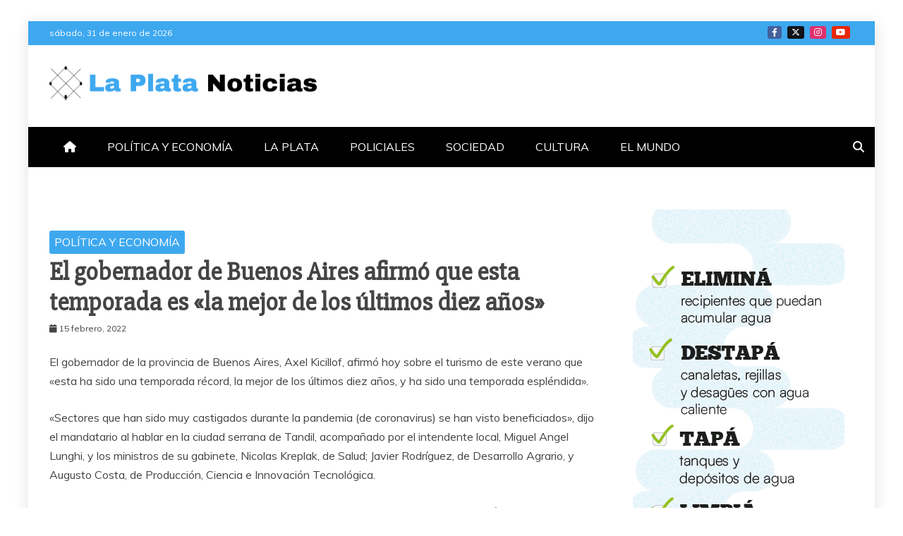

--- FILE ---
content_type: text/html; charset=UTF-8
request_url: https://laplatanoticias.com/2022/02/15/el-gobernador-de-buenos-aires-afirmo-que-esta-temporada-es-la-mejor-de-los-ultimos-diez-anos/
body_size: 13149
content:
<!doctype html>
<html lang="es">

<head>
    <meta charset="UTF-8">
    <meta name="viewport" content="width=device-width, initial-scale=1">
    <link rel="profile" href="https://gmpg.org/xfn/11">

    <meta name='robots' content='index, follow, max-image-preview:large, max-snippet:-1, max-video-preview:-1' />

	<!-- This site is optimized with the Yoast SEO plugin v26.8 - https://yoast.com/product/yoast-seo-wordpress/ -->
	<title>El gobernador de Buenos Aires afirmó que esta temporada es &quot;la mejor de los últimos diez años&quot; - La Plata Noticias</title>
	<meta name="description" content="La Plata Noticias el diario web para toda la provincia y el País. Política y realidad" />
	<link rel="canonical" href="https://laplatanoticias.com/2022/02/15/el-gobernador-de-buenos-aires-afirmo-que-esta-temporada-es-la-mejor-de-los-ultimos-diez-anos/" />
	<meta property="og:locale" content="es_ES" />
	<meta property="og:type" content="article" />
	<meta property="og:title" content="El gobernador de Buenos Aires afirmó que esta temporada es &quot;la mejor de los últimos diez años&quot; - La Plata Noticias" />
	<meta property="og:description" content="La Plata Noticias el diario web para toda la provincia y el País. Política y realidad" />
	<meta property="og:url" content="https://laplatanoticias.com/2022/02/15/el-gobernador-de-buenos-aires-afirmo-que-esta-temporada-es-la-mejor-de-los-ultimos-diez-anos/" />
	<meta property="og:site_name" content="La Plata Noticias" />
	<meta property="article:publisher" content="https://es-la.facebook.com/LaPlataNoti/" />
	<meta property="article:published_time" content="2022-02-15T23:45:31+00:00" />
	<meta property="article:modified_time" content="2022-02-15T23:45:33+00:00" />
	<meta name="author" content="editor" />
	<meta name="twitter:card" content="summary_large_image" />
	<meta name="twitter:creator" content="@LPNoticias24" />
	<meta name="twitter:site" content="@LPNoticias24" />
	<meta name="twitter:label1" content="Escrito por" />
	<meta name="twitter:data1" content="editor" />
	<meta name="twitter:label2" content="Tiempo de lectura" />
	<meta name="twitter:data2" content="1 minuto" />
	<script type="application/ld+json" class="yoast-schema-graph">{"@context":"https://schema.org","@graph":[{"@type":"Article","@id":"https://laplatanoticias.com/2022/02/15/el-gobernador-de-buenos-aires-afirmo-que-esta-temporada-es-la-mejor-de-los-ultimos-diez-anos/#article","isPartOf":{"@id":"https://laplatanoticias.com/2022/02/15/el-gobernador-de-buenos-aires-afirmo-que-esta-temporada-es-la-mejor-de-los-ultimos-diez-anos/"},"author":{"name":"editor","@id":"https://laplatanoticias.com/#/schema/person/88ee0b780be3f155aa7490ab0ba11529"},"headline":"El gobernador de Buenos Aires afirmó que esta temporada es «la mejor de los últimos diez años»","datePublished":"2022-02-15T23:45:31+00:00","dateModified":"2022-02-15T23:45:33+00:00","mainEntityOfPage":{"@id":"https://laplatanoticias.com/2022/02/15/el-gobernador-de-buenos-aires-afirmo-que-esta-temporada-es-la-mejor-de-los-ultimos-diez-anos/"},"wordCount":238,"publisher":{"@id":"https://laplatanoticias.com/#organization"},"keywords":["Axel Kicillof","Temporada","Turismo"],"articleSection":["POLÍTICA Y ECONOMÍA"],"inLanguage":"es"},{"@type":"WebPage","@id":"https://laplatanoticias.com/2022/02/15/el-gobernador-de-buenos-aires-afirmo-que-esta-temporada-es-la-mejor-de-los-ultimos-diez-anos/","url":"https://laplatanoticias.com/2022/02/15/el-gobernador-de-buenos-aires-afirmo-que-esta-temporada-es-la-mejor-de-los-ultimos-diez-anos/","name":"El gobernador de Buenos Aires afirmó que esta temporada es \"la mejor de los últimos diez años\" - La Plata Noticias","isPartOf":{"@id":"https://laplatanoticias.com/#website"},"datePublished":"2022-02-15T23:45:31+00:00","dateModified":"2022-02-15T23:45:33+00:00","description":"La Plata Noticias el diario web para toda la provincia y el País. Política y realidad","breadcrumb":{"@id":"https://laplatanoticias.com/2022/02/15/el-gobernador-de-buenos-aires-afirmo-que-esta-temporada-es-la-mejor-de-los-ultimos-diez-anos/#breadcrumb"},"inLanguage":"es","potentialAction":[{"@type":"ReadAction","target":["https://laplatanoticias.com/2022/02/15/el-gobernador-de-buenos-aires-afirmo-que-esta-temporada-es-la-mejor-de-los-ultimos-diez-anos/"]}]},{"@type":"BreadcrumbList","@id":"https://laplatanoticias.com/2022/02/15/el-gobernador-de-buenos-aires-afirmo-que-esta-temporada-es-la-mejor-de-los-ultimos-diez-anos/#breadcrumb","itemListElement":[{"@type":"ListItem","position":1,"name":"La Plata Noticias","item":"https://laplatanoticias.com/"},{"@type":"ListItem","position":2,"name":"El gobernador de Buenos Aires afirmó que esta temporada es «la mejor de los últimos diez años»"}]},{"@type":"WebSite","@id":"https://laplatanoticias.com/#website","url":"https://laplatanoticias.com/","name":"La Plata Noticias","description":"Política y Actualidad","publisher":{"@id":"https://laplatanoticias.com/#organization"},"potentialAction":[{"@type":"SearchAction","target":{"@type":"EntryPoint","urlTemplate":"https://laplatanoticias.com/?s={search_term_string}"},"query-input":{"@type":"PropertyValueSpecification","valueRequired":true,"valueName":"search_term_string"}}],"inLanguage":"es"},{"@type":"Organization","@id":"https://laplatanoticias.com/#organization","name":"La Plata Noticias","url":"https://laplatanoticias.com/","logo":{"@type":"ImageObject","inLanguage":"es","@id":"https://laplatanoticias.com/#/schema/logo/image/","url":"https://laplatanoticias.com/wp-content/uploads/2024/07/L-1.png","contentUrl":"https://laplatanoticias.com/wp-content/uploads/2024/07/L-1.png","width":512,"height":512,"caption":"La Plata Noticias"},"image":{"@id":"https://laplatanoticias.com/#/schema/logo/image/"},"sameAs":["https://es-la.facebook.com/LaPlataNoti/","https://x.com/LPNoticias24","https://instagram.com/laplatanoticias","https://youtube.com/channel/UC_snJDWKA_uo_o2tpkFeTag"]},{"@type":"Person","@id":"https://laplatanoticias.com/#/schema/person/88ee0b780be3f155aa7490ab0ba11529","name":"editor"}]}</script>
	<!-- / Yoast SEO plugin. -->


<link rel='dns-prefetch' href='//www.googletagmanager.com' />
<link rel='dns-prefetch' href='//fonts.googleapis.com' />
<link rel="alternate" type="application/rss+xml" title="La Plata Noticias &raquo; Feed" href="https://laplatanoticias.com/feed/" />
<link rel="alternate" type="application/rss+xml" title="La Plata Noticias &raquo; Feed de los comentarios" href="https://laplatanoticias.com/comments/feed/" />
<link rel="alternate" title="oEmbed (JSON)" type="application/json+oembed" href="https://laplatanoticias.com/wp-json/oembed/1.0/embed?url=https%3A%2F%2Flaplatanoticias.com%2F2022%2F02%2F15%2Fel-gobernador-de-buenos-aires-afirmo-que-esta-temporada-es-la-mejor-de-los-ultimos-diez-anos%2F" />
<link rel="alternate" title="oEmbed (XML)" type="text/xml+oembed" href="https://laplatanoticias.com/wp-json/oembed/1.0/embed?url=https%3A%2F%2Flaplatanoticias.com%2F2022%2F02%2F15%2Fel-gobernador-de-buenos-aires-afirmo-que-esta-temporada-es-la-mejor-de-los-ultimos-diez-anos%2F&#038;format=xml" />
<style id='wp-img-auto-sizes-contain-inline-css' type='text/css'>
img:is([sizes=auto i],[sizes^="auto," i]){contain-intrinsic-size:3000px 1500px}
/*# sourceURL=wp-img-auto-sizes-contain-inline-css */
</style>
<style id='wp-emoji-styles-inline-css' type='text/css'>

	img.wp-smiley, img.emoji {
		display: inline !important;
		border: none !important;
		box-shadow: none !important;
		height: 1em !important;
		width: 1em !important;
		margin: 0 0.07em !important;
		vertical-align: -0.1em !important;
		background: none !important;
		padding: 0 !important;
	}
/*# sourceURL=wp-emoji-styles-inline-css */
</style>
<style id='wp-block-library-inline-css' type='text/css'>
:root{--wp-block-synced-color:#7a00df;--wp-block-synced-color--rgb:122,0,223;--wp-bound-block-color:var(--wp-block-synced-color);--wp-editor-canvas-background:#ddd;--wp-admin-theme-color:#007cba;--wp-admin-theme-color--rgb:0,124,186;--wp-admin-theme-color-darker-10:#006ba1;--wp-admin-theme-color-darker-10--rgb:0,107,160.5;--wp-admin-theme-color-darker-20:#005a87;--wp-admin-theme-color-darker-20--rgb:0,90,135;--wp-admin-border-width-focus:2px}@media (min-resolution:192dpi){:root{--wp-admin-border-width-focus:1.5px}}.wp-element-button{cursor:pointer}:root .has-very-light-gray-background-color{background-color:#eee}:root .has-very-dark-gray-background-color{background-color:#313131}:root .has-very-light-gray-color{color:#eee}:root .has-very-dark-gray-color{color:#313131}:root .has-vivid-green-cyan-to-vivid-cyan-blue-gradient-background{background:linear-gradient(135deg,#00d084,#0693e3)}:root .has-purple-crush-gradient-background{background:linear-gradient(135deg,#34e2e4,#4721fb 50%,#ab1dfe)}:root .has-hazy-dawn-gradient-background{background:linear-gradient(135deg,#faaca8,#dad0ec)}:root .has-subdued-olive-gradient-background{background:linear-gradient(135deg,#fafae1,#67a671)}:root .has-atomic-cream-gradient-background{background:linear-gradient(135deg,#fdd79a,#004a59)}:root .has-nightshade-gradient-background{background:linear-gradient(135deg,#330968,#31cdcf)}:root .has-midnight-gradient-background{background:linear-gradient(135deg,#020381,#2874fc)}:root{--wp--preset--font-size--normal:16px;--wp--preset--font-size--huge:42px}.has-regular-font-size{font-size:1em}.has-larger-font-size{font-size:2.625em}.has-normal-font-size{font-size:var(--wp--preset--font-size--normal)}.has-huge-font-size{font-size:var(--wp--preset--font-size--huge)}.has-text-align-center{text-align:center}.has-text-align-left{text-align:left}.has-text-align-right{text-align:right}.has-fit-text{white-space:nowrap!important}#end-resizable-editor-section{display:none}.aligncenter{clear:both}.items-justified-left{justify-content:flex-start}.items-justified-center{justify-content:center}.items-justified-right{justify-content:flex-end}.items-justified-space-between{justify-content:space-between}.screen-reader-text{border:0;clip-path:inset(50%);height:1px;margin:-1px;overflow:hidden;padding:0;position:absolute;width:1px;word-wrap:normal!important}.screen-reader-text:focus{background-color:#ddd;clip-path:none;color:#444;display:block;font-size:1em;height:auto;left:5px;line-height:normal;padding:15px 23px 14px;text-decoration:none;top:5px;width:auto;z-index:100000}html :where(.has-border-color){border-style:solid}html :where([style*=border-top-color]){border-top-style:solid}html :where([style*=border-right-color]){border-right-style:solid}html :where([style*=border-bottom-color]){border-bottom-style:solid}html :where([style*=border-left-color]){border-left-style:solid}html :where([style*=border-width]){border-style:solid}html :where([style*=border-top-width]){border-top-style:solid}html :where([style*=border-right-width]){border-right-style:solid}html :where([style*=border-bottom-width]){border-bottom-style:solid}html :where([style*=border-left-width]){border-left-style:solid}html :where(img[class*=wp-image-]){height:auto;max-width:100%}:where(figure){margin:0 0 1em}html :where(.is-position-sticky){--wp-admin--admin-bar--position-offset:var(--wp-admin--admin-bar--height,0px)}@media screen and (max-width:600px){html :where(.is-position-sticky){--wp-admin--admin-bar--position-offset:0px}}

/*# sourceURL=wp-block-library-inline-css */
</style><style id='wp-block-paragraph-inline-css' type='text/css'>
.is-small-text{font-size:.875em}.is-regular-text{font-size:1em}.is-large-text{font-size:2.25em}.is-larger-text{font-size:3em}.has-drop-cap:not(:focus):first-letter{float:left;font-size:8.4em;font-style:normal;font-weight:100;line-height:.68;margin:.05em .1em 0 0;text-transform:uppercase}body.rtl .has-drop-cap:not(:focus):first-letter{float:none;margin-left:.1em}p.has-drop-cap.has-background{overflow:hidden}:root :where(p.has-background){padding:1.25em 2.375em}:where(p.has-text-color:not(.has-link-color)) a{color:inherit}p.has-text-align-left[style*="writing-mode:vertical-lr"],p.has-text-align-right[style*="writing-mode:vertical-rl"]{rotate:180deg}
/*# sourceURL=https://laplatanoticias.com/wp-includes/blocks/paragraph/style.min.css */
</style>
<style id='global-styles-inline-css' type='text/css'>
:root{--wp--preset--aspect-ratio--square: 1;--wp--preset--aspect-ratio--4-3: 4/3;--wp--preset--aspect-ratio--3-4: 3/4;--wp--preset--aspect-ratio--3-2: 3/2;--wp--preset--aspect-ratio--2-3: 2/3;--wp--preset--aspect-ratio--16-9: 16/9;--wp--preset--aspect-ratio--9-16: 9/16;--wp--preset--color--black: #000000;--wp--preset--color--cyan-bluish-gray: #abb8c3;--wp--preset--color--white: #ffffff;--wp--preset--color--pale-pink: #f78da7;--wp--preset--color--vivid-red: #cf2e2e;--wp--preset--color--luminous-vivid-orange: #ff6900;--wp--preset--color--luminous-vivid-amber: #fcb900;--wp--preset--color--light-green-cyan: #7bdcb5;--wp--preset--color--vivid-green-cyan: #00d084;--wp--preset--color--pale-cyan-blue: #8ed1fc;--wp--preset--color--vivid-cyan-blue: #0693e3;--wp--preset--color--vivid-purple: #9b51e0;--wp--preset--gradient--vivid-cyan-blue-to-vivid-purple: linear-gradient(135deg,rgb(6,147,227) 0%,rgb(155,81,224) 100%);--wp--preset--gradient--light-green-cyan-to-vivid-green-cyan: linear-gradient(135deg,rgb(122,220,180) 0%,rgb(0,208,130) 100%);--wp--preset--gradient--luminous-vivid-amber-to-luminous-vivid-orange: linear-gradient(135deg,rgb(252,185,0) 0%,rgb(255,105,0) 100%);--wp--preset--gradient--luminous-vivid-orange-to-vivid-red: linear-gradient(135deg,rgb(255,105,0) 0%,rgb(207,46,46) 100%);--wp--preset--gradient--very-light-gray-to-cyan-bluish-gray: linear-gradient(135deg,rgb(238,238,238) 0%,rgb(169,184,195) 100%);--wp--preset--gradient--cool-to-warm-spectrum: linear-gradient(135deg,rgb(74,234,220) 0%,rgb(151,120,209) 20%,rgb(207,42,186) 40%,rgb(238,44,130) 60%,rgb(251,105,98) 80%,rgb(254,248,76) 100%);--wp--preset--gradient--blush-light-purple: linear-gradient(135deg,rgb(255,206,236) 0%,rgb(152,150,240) 100%);--wp--preset--gradient--blush-bordeaux: linear-gradient(135deg,rgb(254,205,165) 0%,rgb(254,45,45) 50%,rgb(107,0,62) 100%);--wp--preset--gradient--luminous-dusk: linear-gradient(135deg,rgb(255,203,112) 0%,rgb(199,81,192) 50%,rgb(65,88,208) 100%);--wp--preset--gradient--pale-ocean: linear-gradient(135deg,rgb(255,245,203) 0%,rgb(182,227,212) 50%,rgb(51,167,181) 100%);--wp--preset--gradient--electric-grass: linear-gradient(135deg,rgb(202,248,128) 0%,rgb(113,206,126) 100%);--wp--preset--gradient--midnight: linear-gradient(135deg,rgb(2,3,129) 0%,rgb(40,116,252) 100%);--wp--preset--font-size--small: 13px;--wp--preset--font-size--medium: 20px;--wp--preset--font-size--large: 36px;--wp--preset--font-size--x-large: 42px;--wp--preset--spacing--20: 0.44rem;--wp--preset--spacing--30: 0.67rem;--wp--preset--spacing--40: 1rem;--wp--preset--spacing--50: 1.5rem;--wp--preset--spacing--60: 2.25rem;--wp--preset--spacing--70: 3.38rem;--wp--preset--spacing--80: 5.06rem;--wp--preset--shadow--natural: 6px 6px 9px rgba(0, 0, 0, 0.2);--wp--preset--shadow--deep: 12px 12px 50px rgba(0, 0, 0, 0.4);--wp--preset--shadow--sharp: 6px 6px 0px rgba(0, 0, 0, 0.2);--wp--preset--shadow--outlined: 6px 6px 0px -3px rgb(255, 255, 255), 6px 6px rgb(0, 0, 0);--wp--preset--shadow--crisp: 6px 6px 0px rgb(0, 0, 0);}:where(.is-layout-flex){gap: 0.5em;}:where(.is-layout-grid){gap: 0.5em;}body .is-layout-flex{display: flex;}.is-layout-flex{flex-wrap: wrap;align-items: center;}.is-layout-flex > :is(*, div){margin: 0;}body .is-layout-grid{display: grid;}.is-layout-grid > :is(*, div){margin: 0;}:where(.wp-block-columns.is-layout-flex){gap: 2em;}:where(.wp-block-columns.is-layout-grid){gap: 2em;}:where(.wp-block-post-template.is-layout-flex){gap: 1.25em;}:where(.wp-block-post-template.is-layout-grid){gap: 1.25em;}.has-black-color{color: var(--wp--preset--color--black) !important;}.has-cyan-bluish-gray-color{color: var(--wp--preset--color--cyan-bluish-gray) !important;}.has-white-color{color: var(--wp--preset--color--white) !important;}.has-pale-pink-color{color: var(--wp--preset--color--pale-pink) !important;}.has-vivid-red-color{color: var(--wp--preset--color--vivid-red) !important;}.has-luminous-vivid-orange-color{color: var(--wp--preset--color--luminous-vivid-orange) !important;}.has-luminous-vivid-amber-color{color: var(--wp--preset--color--luminous-vivid-amber) !important;}.has-light-green-cyan-color{color: var(--wp--preset--color--light-green-cyan) !important;}.has-vivid-green-cyan-color{color: var(--wp--preset--color--vivid-green-cyan) !important;}.has-pale-cyan-blue-color{color: var(--wp--preset--color--pale-cyan-blue) !important;}.has-vivid-cyan-blue-color{color: var(--wp--preset--color--vivid-cyan-blue) !important;}.has-vivid-purple-color{color: var(--wp--preset--color--vivid-purple) !important;}.has-black-background-color{background-color: var(--wp--preset--color--black) !important;}.has-cyan-bluish-gray-background-color{background-color: var(--wp--preset--color--cyan-bluish-gray) !important;}.has-white-background-color{background-color: var(--wp--preset--color--white) !important;}.has-pale-pink-background-color{background-color: var(--wp--preset--color--pale-pink) !important;}.has-vivid-red-background-color{background-color: var(--wp--preset--color--vivid-red) !important;}.has-luminous-vivid-orange-background-color{background-color: var(--wp--preset--color--luminous-vivid-orange) !important;}.has-luminous-vivid-amber-background-color{background-color: var(--wp--preset--color--luminous-vivid-amber) !important;}.has-light-green-cyan-background-color{background-color: var(--wp--preset--color--light-green-cyan) !important;}.has-vivid-green-cyan-background-color{background-color: var(--wp--preset--color--vivid-green-cyan) !important;}.has-pale-cyan-blue-background-color{background-color: var(--wp--preset--color--pale-cyan-blue) !important;}.has-vivid-cyan-blue-background-color{background-color: var(--wp--preset--color--vivid-cyan-blue) !important;}.has-vivid-purple-background-color{background-color: var(--wp--preset--color--vivid-purple) !important;}.has-black-border-color{border-color: var(--wp--preset--color--black) !important;}.has-cyan-bluish-gray-border-color{border-color: var(--wp--preset--color--cyan-bluish-gray) !important;}.has-white-border-color{border-color: var(--wp--preset--color--white) !important;}.has-pale-pink-border-color{border-color: var(--wp--preset--color--pale-pink) !important;}.has-vivid-red-border-color{border-color: var(--wp--preset--color--vivid-red) !important;}.has-luminous-vivid-orange-border-color{border-color: var(--wp--preset--color--luminous-vivid-orange) !important;}.has-luminous-vivid-amber-border-color{border-color: var(--wp--preset--color--luminous-vivid-amber) !important;}.has-light-green-cyan-border-color{border-color: var(--wp--preset--color--light-green-cyan) !important;}.has-vivid-green-cyan-border-color{border-color: var(--wp--preset--color--vivid-green-cyan) !important;}.has-pale-cyan-blue-border-color{border-color: var(--wp--preset--color--pale-cyan-blue) !important;}.has-vivid-cyan-blue-border-color{border-color: var(--wp--preset--color--vivid-cyan-blue) !important;}.has-vivid-purple-border-color{border-color: var(--wp--preset--color--vivid-purple) !important;}.has-vivid-cyan-blue-to-vivid-purple-gradient-background{background: var(--wp--preset--gradient--vivid-cyan-blue-to-vivid-purple) !important;}.has-light-green-cyan-to-vivid-green-cyan-gradient-background{background: var(--wp--preset--gradient--light-green-cyan-to-vivid-green-cyan) !important;}.has-luminous-vivid-amber-to-luminous-vivid-orange-gradient-background{background: var(--wp--preset--gradient--luminous-vivid-amber-to-luminous-vivid-orange) !important;}.has-luminous-vivid-orange-to-vivid-red-gradient-background{background: var(--wp--preset--gradient--luminous-vivid-orange-to-vivid-red) !important;}.has-very-light-gray-to-cyan-bluish-gray-gradient-background{background: var(--wp--preset--gradient--very-light-gray-to-cyan-bluish-gray) !important;}.has-cool-to-warm-spectrum-gradient-background{background: var(--wp--preset--gradient--cool-to-warm-spectrum) !important;}.has-blush-light-purple-gradient-background{background: var(--wp--preset--gradient--blush-light-purple) !important;}.has-blush-bordeaux-gradient-background{background: var(--wp--preset--gradient--blush-bordeaux) !important;}.has-luminous-dusk-gradient-background{background: var(--wp--preset--gradient--luminous-dusk) !important;}.has-pale-ocean-gradient-background{background: var(--wp--preset--gradient--pale-ocean) !important;}.has-electric-grass-gradient-background{background: var(--wp--preset--gradient--electric-grass) !important;}.has-midnight-gradient-background{background: var(--wp--preset--gradient--midnight) !important;}.has-small-font-size{font-size: var(--wp--preset--font-size--small) !important;}.has-medium-font-size{font-size: var(--wp--preset--font-size--medium) !important;}.has-large-font-size{font-size: var(--wp--preset--font-size--large) !important;}.has-x-large-font-size{font-size: var(--wp--preset--font-size--x-large) !important;}
/*# sourceURL=global-styles-inline-css */
</style>

<style id='classic-theme-styles-inline-css' type='text/css'>
/*! This file is auto-generated */
.wp-block-button__link{color:#fff;background-color:#32373c;border-radius:9999px;box-shadow:none;text-decoration:none;padding:calc(.667em + 2px) calc(1.333em + 2px);font-size:1.125em}.wp-block-file__button{background:#32373c;color:#fff;text-decoration:none}
/*# sourceURL=/wp-includes/css/classic-themes.min.css */
</style>
<link rel='stylesheet' id='widgetopts-styles-css' href='https://laplatanoticias.com/wp-content/plugins/widget-options/assets/css/widget-options.css?ver=4.1.3' type='text/css' media='all' />
<link rel='stylesheet' id='google-fonts-css' href='//fonts.googleapis.com/css?family=Slabo+27px%7CMuli&#038;display=swap&#038;ver=6.9' type='text/css' media='all' />
<link rel='stylesheet' id='font-awesome-6-css' href='https://laplatanoticias.com/wp-content/themes/refined-magazine/candidthemes/assets/framework/font-awesome-6/css/all.min.css?ver=1.2.4' type='text/css' media='all' />
<link rel='stylesheet' id='slick-css-css' href='https://laplatanoticias.com/wp-content/themes/refined-magazine/candidthemes/assets/framework/slick/slick.css?ver=6.9' type='text/css' media='all' />
<link rel='stylesheet' id='slick-theme-css-css' href='https://laplatanoticias.com/wp-content/themes/refined-magazine/candidthemes/assets/framework/slick/slick-theme.css?ver=6.9' type='text/css' media='all' />
<link rel='stylesheet' id='refined-magazine-style-css' href='https://laplatanoticias.com/wp-content/themes/refined-magazine/style.css?ver=6.9' type='text/css' media='all' />
<style id='refined-magazine-style-inline-css' type='text/css'>
.site-branding h1, .site-branding p.site-title,.ct-dark-mode .site-title a, .site-title, .site-title a, .site-title a:hover, .site-title a:visited:hover { color: #blank; }.ct-dark-mode .site-title a:hover,.site-title a:hover, .site-title a:visited:hover, .ct-dark-mode .site-title a:visited:hover { color: #000000; }.ct-dark-mode .site-branding  .site-description, .site-branding  .site-description { color: #000000; }.entry-content a, .entry-title a:hover, .related-title a:hover, .posts-navigation .nav-previous a:hover, .post-navigation .nav-previous a:hover, .posts-navigation .nav-next a:hover, .post-navigation .nav-next a:hover, #comments .comment-content a:hover, #comments .comment-author a:hover, .offcanvas-menu nav ul.top-menu li a:hover, .offcanvas-menu nav ul.top-menu li.current-menu-item > a, .error-404-title, #refined-magazine-breadcrumbs a:hover, .entry-content a.read-more-text:hover, a:hover, a:visited:hover, .widget_refined_magazine_category_tabbed_widget.widget ul.ct-nav-tabs li a  { color : #3ea8ef; }.candid-refined-post-format, .refined-magazine-featured-block .refined-magazine-col-2 .candid-refined-post-format, .cat-links a,.top-bar,.main-navigation ul li a:hover, .main-navigation ul li.current-menu-item > a, .main-navigation ul li a:hover, .main-navigation ul li.current-menu-item > a, .trending-title, .search-form input[type=submit], input[type="submit"], ::selection, #toTop, .breadcrumbs span.breadcrumb, article.sticky .refined-magazine-content-container, .candid-pagination .page-numbers.current, .candid-pagination .page-numbers:hover, .ct-title-head, .widget-title:before, .widget ul.ct-nav-tabs:before, .widget ul.ct-nav-tabs li.ct-title-head:hover, .widget ul.ct-nav-tabs li.ct-title-head.ui-tabs-active { background-color : #3ea8ef; }.candid-refined-post-format, .refined-magazine-featured-block .refined-magazine-col-2 .candid-refined-post-format, blockquote, .search-form input[type="submit"], input[type="submit"], .candid-pagination .page-numbers { border-color : #3ea8ef; }.cat-links a:focus{ outline : 1px dashed #3ea8ef; }.ct-post-overlay .post-content, .ct-post-overlay .post-content a, .widget .ct-post-overlay .post-content a, .widget .ct-post-overlay .post-content a:visited, .ct-post-overlay .post-content a:visited:hover, .slide-details:hover .cat-links a { color: #fff; }
                    .cat-10 .ct-title-head,
                    .cat-10.widget-title:before,
                     .cat-10 .widget-title:before,
                      .ct-cat-item-10{
                    background: #d808d8!important;
                    }
                    
                    .widget_refined_magazine_category_tabbed_widget.widget ul.ct-nav-tabs li a.ct-tab-10 {
                    color: #d808d8!important;
                    }
                    
                    .cat-13 .ct-title-head,
                    .cat-13.widget-title:before,
                     .cat-13 .widget-title:before,
                      .ct-cat-item-13{
                    background: #000000!important;
                    }
                    
                    .widget_refined_magazine_category_tabbed_widget.widget ul.ct-nav-tabs li a.ct-tab-13 {
                    color: #000000!important;
                    }
                    
                    .cat-15 .ct-title-head,
                    .cat-15.widget-title:before,
                     .cat-15 .widget-title:before,
                      .ct-cat-item-15{
                    background: #0f8446!important;
                    }
                    
                    .widget_refined_magazine_category_tabbed_widget.widget ul.ct-nav-tabs li a.ct-tab-15 {
                    color: #0f8446!important;
                    }
                    
                    .cat-17 .ct-title-head,
                    .cat-17.widget-title:before,
                     .cat-17 .widget-title:before,
                      .ct-cat-item-17{
                    background: #ff0077!important;
                    }
                    
                    .widget_refined_magazine_category_tabbed_widget.widget ul.ct-nav-tabs li a.ct-tab-17 {
                    color: #ff0077!important;
                    }
                    
                    .cat-19 .ct-title-head,
                    .cat-19.widget-title:before,
                     .cat-19 .widget-title:before,
                      .ct-cat-item-19{
                    background: #dd3333!important;
                    }
                    
                    .widget_refined_magazine_category_tabbed_widget.widget ul.ct-nav-tabs li a.ct-tab-19 {
                    color: #dd3333!important;
                    }
                    
                    .cat-20 .ct-title-head,
                    .cat-20.widget-title:before,
                     .cat-20 .widget-title:before,
                      .ct-cat-item-20{
                    background: #dd9933!important;
                    }
                    
                    .widget_refined_magazine_category_tabbed_widget.widget ul.ct-nav-tabs li a.ct-tab-20 {
                    color: #dd9933!important;
                    }
                    
                    .cat-326 .ct-title-head,
                    .cat-326.widget-title:before,
                     .cat-326 .widget-title:before,
                      .ct-cat-item-326{
                    background: #12c6ea!important;
                    }
                    
                    .widget_refined_magazine_category_tabbed_widget.widget ul.ct-nav-tabs li a.ct-tab-326 {
                    color: #12c6ea!important;
                    }
                    
                    .cat-327 .ct-title-head,
                    .cat-327.widget-title:before,
                     .cat-327 .widget-title:before,
                      .ct-cat-item-327{
                    background: #128be2!important;
                    }
                    
                    .widget_refined_magazine_category_tabbed_widget.widget ul.ct-nav-tabs li a.ct-tab-327 {
                    color: #128be2!important;
                    }
                    
                    .cat-328 .ct-title-head,
                    .cat-328.widget-title:before,
                     .cat-328 .widget-title:before,
                      .ct-cat-item-328{
                    background: #13aff2!important;
                    }
                    
                    .widget_refined_magazine_category_tabbed_widget.widget ul.ct-nav-tabs li a.ct-tab-328 {
                    color: #13aff2!important;
                    }
                    
                    .cat-3830 .ct-title-head,
                    .cat-3830.widget-title:before,
                     .cat-3830 .widget-title:before,
                      .ct-cat-item-3830{
                    background: #8224e3!important;
                    }
                    
                    .widget_refined_magazine_category_tabbed_widget.widget ul.ct-nav-tabs li a.ct-tab-3830 {
                    color: #8224e3!important;
                    }
                    
                    .cat-4057 .ct-title-head,
                    .cat-4057.widget-title:before,
                     .cat-4057 .widget-title:before,
                      .ct-cat-item-4057{
                    background: #0f492c!important;
                    }
                    
                    .widget_refined_magazine_category_tabbed_widget.widget ul.ct-nav-tabs li a.ct-tab-4057 {
                    color: #0f492c!important;
                    }
                    
                    .cat-8868 .ct-title-head,
                    .cat-8868.widget-title:before,
                     .cat-8868 .widget-title:before,
                      .ct-cat-item-8868{
                    background: #efe413!important;
                    }
                    
                    .widget_refined_magazine_category_tabbed_widget.widget ul.ct-nav-tabs li a.ct-tab-8868 {
                    color: #efe413!important;
                    }
                    
                    .cat-14427 .ct-title-head,
                    .cat-14427.widget-title:before,
                     .cat-14427 .widget-title:before,
                      .ct-cat-item-14427{
                    background: #e21242!important;
                    }
                    
                    .widget_refined_magazine_category_tabbed_widget.widget ul.ct-nav-tabs li a.ct-tab-14427 {
                    color: #e21242!important;
                    }
                    .logo-wrapper-block{background-color : #ffffff; }@media (min-width: 1600px){.ct-boxed #page{max-width : 1498px; }}
/*# sourceURL=refined-magazine-style-inline-css */
</style>
<script type="text/javascript" src="https://laplatanoticias.com/wp-includes/js/jquery/jquery.min.js?ver=3.7.1" id="jquery-core-js"></script>
<script type="text/javascript" src="https://laplatanoticias.com/wp-includes/js/jquery/jquery-migrate.min.js?ver=3.4.1" id="jquery-migrate-js"></script>

<!-- Fragmento de código de la etiqueta de Google (gtag.js) añadida por Site Kit -->
<!-- Fragmento de código de Google Analytics añadido por Site Kit -->
<script type="text/javascript" src="https://www.googletagmanager.com/gtag/js?id=G-GGZMTMH20K" id="google_gtagjs-js" async></script>
<script type="text/javascript" id="google_gtagjs-js-after">
/* <![CDATA[ */
window.dataLayer = window.dataLayer || [];function gtag(){dataLayer.push(arguments);}
gtag("set","linker",{"domains":["laplatanoticias.com"]});
gtag("js", new Date());
gtag("set", "developer_id.dZTNiMT", true);
gtag("config", "G-GGZMTMH20K");
//# sourceURL=google_gtagjs-js-after
/* ]]> */
</script>
<link rel="https://api.w.org/" href="https://laplatanoticias.com/wp-json/" /><link rel="alternate" title="JSON" type="application/json" href="https://laplatanoticias.com/wp-json/wp/v2/posts/22682" /><link rel="EditURI" type="application/rsd+xml" title="RSD" href="https://laplatanoticias.com/xmlrpc.php?rsd" />
<meta name="generator" content="WordPress 6.9" />
<link rel='shortlink' href='https://laplatanoticias.com/?p=22682' />
<meta name="generator" content="Site Kit by Google 1.171.0" />		<style type="text/css">
					.site-title,
			.site-description {
				position: absolute;
				clip: rect(1px, 1px, 1px, 1px);
			}
        			.site-title a, .site-title{
				color: #blank;
			}
		</style>
		<style type="text/css" id="custom-background-css">
body.custom-background { background-color: #ffffff; }
</style>
	<link rel="icon" href="https://laplatanoticias.com/wp-content/uploads/2024/12/cropped-iiiiiiiik-15-fotor-2024120153111-32x32.png" sizes="32x32" />
<link rel="icon" href="https://laplatanoticias.com/wp-content/uploads/2024/12/cropped-iiiiiiiik-15-fotor-2024120153111-192x192.png" sizes="192x192" />
<link rel="apple-touch-icon" href="https://laplatanoticias.com/wp-content/uploads/2024/12/cropped-iiiiiiiik-15-fotor-2024120153111-180x180.png" />
<meta name="msapplication-TileImage" content="https://laplatanoticias.com/wp-content/uploads/2024/12/cropped-iiiiiiiik-15-fotor-2024120153111-270x270.png" />
</head>

<body class="wp-singular post-template-default single single-post postid-22682 single-format-standard custom-background wp-custom-logo wp-embed-responsive wp-theme-refined-magazine ct-boxed ct-sticky-sidebar right-sidebar refined-magazine-fontawesome-version-6" itemtype="https://schema.org/Blog" itemscope>
        <div id="page" class="site">
                <a class="skip-link screen-reader-text"
           href="#content">Saltar al contenido</a>
                    <!-- Preloader -->
            <div id="loader-wrapper">
                <div id="loader"></div>

                <div class="loader-section section-left"></div>
                <div class="loader-section section-right"></div>

            </div>
                <header id="masthead" class="site-header" itemtype="https://schema.org/WPHeader" itemscope>
                <div class="overlay"></div>
                <div class="top-bar">
        <a href="#" class="ct-show-hide-top"> <i class="fa fa-chevron-down"></i> </a>
        <div class="container-inner clearfix">

            <div class="top-left-col clearfix">

        
            <div class="ct-clock float-left">
                <div id="ct-date">
                    sábado, 31 de enero de 2026                </div>
            </div>

        
        </div>

                <div class="top-right-col clearfix">
                    <div class="refined-magazine-social-top">
                <div class="menu-social-container">
                    <ul id="menu-social-1" class="refined-magazine-menu-social"><li id="menu-item-171" class="menu-item menu-item-type-custom menu-item-object-custom menu-item-171"><a target="_blank" href="https://es-la.facebook.com/LaPlataNoti/">FACEBOOK</a></li>
<li id="menu-item-168" class="menu-item menu-item-type-custom menu-item-object-custom menu-item-168"><a target="_blank" href="https://twitter.com/LPNoticias24?s=08">TWITTER</a></li>
<li id="menu-item-169" class="menu-item menu-item-type-custom menu-item-object-custom menu-item-169"><a target="_blank" href="https://instagram.com/laplatanoticias?igshid=1lojolsbebw0r">INSTAGRAM</a></li>
<li id="menu-item-170" class="menu-item menu-item-type-custom menu-item-object-custom menu-item-170"><a target="_blank" href="https://youtube.com/channel/UC_snJDWKA_uo_o2tpkFeTag">YOTUTUBE</a></li>
</ul>                </div>
            </div> <!-- .refined-magazine-social-top -->

                </div> <!-- .top-right-col -->
                </div> <!-- .container-inner -->
        </div> <!-- .top-bar -->

                            <div class="logo-wrapper-block">
                    <div class="container-inner clearfix logo-wrapper-container">
        <div class="logo-wrapper float-left">
            <div class="site-branding">

                <div class="refined-magazine-logo-container">
                    <a href="https://laplatanoticias.com/" class="custom-logo-link" rel="home"><img width="2500" height="315" src="https://laplatanoticias.com/wp-content/uploads/2024/12/cropped-La-Plata-Noticias-3.png" class="custom-logo" alt="La Plata Noticias" decoding="async" fetchpriority="high" srcset="https://laplatanoticias.com/wp-content/uploads/2024/12/cropped-La-Plata-Noticias-3.png 2500w, https://laplatanoticias.com/wp-content/uploads/2024/12/cropped-La-Plata-Noticias-3-300x38.png 300w, https://laplatanoticias.com/wp-content/uploads/2024/12/cropped-La-Plata-Noticias-3-1024x129.png 1024w, https://laplatanoticias.com/wp-content/uploads/2024/12/cropped-La-Plata-Noticias-3-768x97.png 768w, https://laplatanoticias.com/wp-content/uploads/2024/12/cropped-La-Plata-Noticias-3-1536x194.png 1536w, https://laplatanoticias.com/wp-content/uploads/2024/12/cropped-La-Plata-Noticias-3-2048x258.png 2048w, https://laplatanoticias.com/wp-content/uploads/2024/12/cropped-La-Plata-Noticias-3-1170x147.png 1170w" sizes="(max-width: 2500px) 100vw, 2500px" /></a>                        <p class="site-title"><a href="https://laplatanoticias.com/"
                                                 rel="home">La Plata Noticias</a></p>
                                            <p class="site-description">Política y Actualidad</p>
                                    </div> <!-- refined-magazine-logo-container -->
            </div><!-- .site-branding -->
        </div> <!-- .logo-wrapper -->
                </div> <!-- .container-inner -->
        </div> <!-- .logo-wrapper-block -->
                <div class="refined-magazine-menu-container sticky-header">
            <div class="container-inner clearfix">
                <nav id="site-navigation"
                     class="main-navigation" itemtype="https://schema.org/SiteNavigationElement" itemscope>
                    <div class="navbar-header clearfix">
                        <button class="menu-toggle" aria-controls="primary-menu"
                                aria-expanded="false">
                            <span> </span>
                        </button>
                    </div>
                    <ul id="primary-menu" class="nav navbar-nav nav-menu">
                                                    <li class=""><a href="https://laplatanoticias.com/">
                                    <i class="fa fa-home"></i> </a></li>
                                                <li id="menu-item-61304" class="menu-item menu-item-type-post_type menu-item-object-page menu-item-61304"><a href="https://laplatanoticias.com/politica-y-economia/">POLÍTICA Y ECONOMÍA</a></li>
<li id="menu-item-61307" class="menu-item menu-item-type-post_type menu-item-object-page menu-item-61307"><a href="https://laplatanoticias.com/la-plata/">LA PLATA</a></li>
<li id="menu-item-61312" class="menu-item menu-item-type-post_type menu-item-object-page menu-item-61312"><a href="https://laplatanoticias.com/policiales/">POLICIALES</a></li>
<li id="menu-item-61317" class="menu-item menu-item-type-post_type menu-item-object-page menu-item-61317"><a href="https://laplatanoticias.com/sociedad/">SOCIEDAD</a></li>
<li id="menu-item-61325" class="menu-item menu-item-type-post_type menu-item-object-page menu-item-61325"><a href="https://laplatanoticias.com/cultura/">CULTURA</a></li>
<li id="menu-item-61328" class="menu-item menu-item-type-post_type menu-item-object-page menu-item-61328"><a href="https://laplatanoticias.com/el-mundo/">EL MUNDO</a></li>
                    </ul>
                </nav><!-- #site-navigation -->

                                    <div class="ct-menu-search"><a class="search-icon-box" href="#"> <i class="fa fa-search"></i>
                        </a></div>
                    <div class="top-bar-search">
                        <form role="search" method="get" class="search-form" action="https://laplatanoticias.com/">
				<label>
					<span class="screen-reader-text">Buscar:</span>
					<input type="search" class="search-field" placeholder="Buscar &hellip;" value="" name="s" />
				</label>
				<input type="submit" class="search-submit" value="Buscar" />
			</form>                        <button type="button" class="close"></button>
                    </div>
                            </div> <!-- .container-inner -->
        </div> <!-- refined-magazine-menu-container -->
                </header><!-- #masthead -->
        
        <div id="content" class="site-content">
                        <div class="container-inner ct-container-main clearfix">
    <div id="primary" class="content-area">
        <main id="main" class="site-main">

                                    <article id="post-22682" class="post-22682 post type-post status-publish format-standard hentry category-politica-y-economia tag-axel-kicillof tag-temporada tag-turismo" itemtype="https://schema.org/CreativeWork" itemscope>
        <div class="refined-magazine-content-container refined-magazine-no-thumbnail">
                <div class="refined-magazine-content-area">
            <header class="entry-header">

                <div class="post-meta">
                    <span class="cat-links"><a class="ct-cat-item-16" href="https://laplatanoticias.com/category/politica-y-economia/"  rel="category tag">POLÍTICA Y ECONOMÍA</a> </span>                </div>
                <h1 class="entry-title" itemprop="headline">El gobernador de Buenos Aires afirmó que esta temporada es «la mejor de los últimos diez años»</h1>                    <div class="entry-meta">
                        <span class="posted-on"><i class="fa fa-calendar"></i><a href="https://laplatanoticias.com/2022/02/15/el-gobernador-de-buenos-aires-afirmo-que-esta-temporada-es-la-mejor-de-los-ultimos-diez-anos/" rel="bookmark"><time class="entry-date published" datetime="2022-02-15T20:45:31-03:00" itemprop="datePublished">15 febrero, 2022</time><time class="updated" datetime="2022-02-15T20:45:33-03:00" itemprop="dateModified">15 febrero, 2022</time></a></span>                    </div><!-- .entry-meta -->
                            </header><!-- .entry-header -->


            <div class="entry-content">
                
<p>El gobernador de la provincia de Buenos Aires, Axel Kicillof, afirmó hoy sobre el turismo de este verano que «esta ha sido una temporada récord, la mejor de los últimos diez años, y ha sido una temporada espléndida».</p>



<p>«Sectores que han sido muy castigados durante la pandemia (de coronavirus) se han visto beneficiados», dijo el mandatario al hablar en la ciudad serrana de Tandil, acompañado por el intendente local, Miguel Angel Lunghi, y los ministros de su gabinete, Nicolas Kreplak, de Salud; Javier Rodríguez, de Desarrollo Agrario, y Augusto Costa, de Producción, Ciencia e Innovación Tecnológica.</p>



<p>«Esta temporada existe por el enorme compromiso del pueblo bonaerense cuando decidió vacunarse, por eso podemos estar disfrutando de esta temporada”, aseveró el gobernador.</p>



<p>Kicillof remarcó que «ésta es una temporada récord que se ha destacado en muchos destinos», y agregó que «estas conferencias no son para regodearnos en el resultado, sino para seguir trabajando en la planificación”.</p>



<p>Costa consideró que es necesario «continuar apostando por el turismo, que genera más de 130 mil puestos de trabajo, que dinamiza las actividades locales».</p>



<p>«Estamos terminando la primera quincena de febrero ratificando que estamos en la mejor temporada de los últimos diez años. En la primera quincena de febrero, 1.600.000 turistas eligieron la provincia”, añadió.</p>

                            </div>
            <!-- .entry-content -->

            <footer class="entry-footer">
                <span class="tags-links"><i class="fa fa-tags"></i></span><a href="https://laplatanoticias.com/tag/axel-kicillof/" rel="tag">Axel Kicillof</a>,<a href="https://laplatanoticias.com/tag/temporada/" rel="tag">Temporada</a>,<a href="https://laplatanoticias.com/tag/turismo/" rel="tag">Turismo</a>            </footer><!-- .entry-footer -->

                    <div class="meta_bottom">
            <div class="text_share header-text">Compartir</div>
            <div class="post-share">
                    <a target="_blank" href="https://www.facebook.com/sharer/sharer.php?u=https://laplatanoticias.com/2022/02/15/el-gobernador-de-buenos-aires-afirmo-que-esta-temporada-es-la-mejor-de-los-ultimos-diez-anos/">
                        <i class="fa fa-facebook"></i>
                        Facebook                    </a>
                    <a target="_blank" href="http://twitter.com/share?text=El%20gobernador%20de%20Buenos%20Aires%20afirmó%20que%20esta%20temporada%20es%20«la%20mejor%20de%20los%20últimos%20diez%20años»&#038;url=https://laplatanoticias.com/2022/02/15/el-gobernador-de-buenos-aires-afirmo-que-esta-temporada-es-la-mejor-de-los-ultimos-diez-anos/">
                        <i class="fa fa-twitter"></i>                        
                        Twitter                    </a>
                    <a target="_blank" href="http://pinterest.com/pin/create/button/?url=https://laplatanoticias.com/2022/02/15/el-gobernador-de-buenos-aires-afirmo-que-esta-temporada-es-la-mejor-de-los-ultimos-diez-anos/&#038;media=&#038;description=El%20gobernador%20de%20Buenos%20Aires%20afirmó%20que%20esta%20temporada%20es%20«la%20mejor%20de%20los%20últimos%20diez%20años»">
                        <i class="fa fa-pinterest"></i>
                        
                        Pinterest                    </a>
                    <a target="_blank" href="http://www.linkedin.com/shareArticle?mini=true&#038;title=El%20gobernador%20de%20Buenos%20Aires%20afirmó%20que%20esta%20temporada%20es%20«la%20mejor%20de%20los%20últimos%20diez%20años»&#038;url=https://laplatanoticias.com/2022/02/15/el-gobernador-de-buenos-aires-afirmo-que-esta-temporada-es-la-mejor-de-los-ultimos-diez-anos/">
                        <i class="fa fa-linkedin"></i>
                        LinkedIn                        
                    </a>
            </div>
        </div>
                </div> <!-- .refined-magazine-content-area -->
    </div> <!-- .refined-magazine-content-container -->
</article><!-- #post-22682 -->

	<nav class="navigation post-navigation" aria-label="Entradas">
		<h2 class="screen-reader-text">Navegación de entradas</h2>
		<div class="nav-links"><div class="nav-previous"><a href="https://laplatanoticias.com/2022/02/15/una-beba-de-5-meses-fue-herida-en-la-cabeza-por-una-perdigonada-de-bala-de-goma-durante-un-procedimiento-policial/" rel="prev">Una beba de 5 meses fue herida en la cabeza por una perdigonada de bala de goma durante un procedimiento policial</a></div><div class="nav-next"><a href="https://laplatanoticias.com/2022/02/15/un-nino-de-2-anos-murio-al-ser-atropellado-por-una-camioneta/" rel="next">Un niño de 2 años murió al ser atropellado por una camioneta</a></div></div>
	</nav>
        </main><!-- #main -->
    </div><!-- #primary -->


<aside id="secondary" class="widget-area" itemtype="https://schema.org/WPSideBar" itemscope>
    <div class="ct-sidebar-wrapper">
	<div class="extendedwopts-md-center sidebar-widget-container"><section id="media_image-159" class="extendedwopts-md-center widget widget_media_image"><a href="https://www.instagram.com/reel/DRiY9UbDYGX/?igsh=MWp4MzVleDFmczhkOA=="><img width="300" height="601" src="https://laplatanoticias.com/wp-content/uploads/2025/12/300x600-2.gif" class="image wp-image-110802  attachment-full size-full" alt="" style="max-width: 100%; height: auto;" decoding="async" loading="lazy" /></a></section></div> <div class="extendedwopts-md-center sidebar-widget-container"><section id="media_image-153" class="extendedwopts-md-center widget widget_media_image"><a href="https://buenosaires.gob.ar/secretariadecomunicacion/descubrirba"><img width="300" height="250" src="https://laplatanoticias.com/wp-content/uploads/2025/12/banner_80k_300x2501.jpg" class="image wp-image-110645  attachment-full size-full" alt="" style="max-width: 100%; height: auto;" decoding="async" loading="lazy" /></a></section></div> <div class="extendedwopts-hide extendedwopts-tablet extendedwopts-mobile extendedwopts-md-center sidebar-widget-container"><section id="media_image-134" class="extendedwopts-hide extendedwopts-tablet extendedwopts-mobile extendedwopts-md-center widget widget_media_image"><a href="https://wa.me/2212214353"><img width="300" height="251" src="https://laplatanoticias.com/wp-content/uploads/2024/07/hace-crecer-tu-negocio-300x251.png" class="image wp-image-88710  attachment-medium size-medium" alt="" style="max-width: 100%; height: auto;" decoding="async" loading="lazy" srcset="https://laplatanoticias.com/wp-content/uploads/2024/07/hace-crecer-tu-negocio-300x251.png 300w, https://laplatanoticias.com/wp-content/uploads/2024/07/hace-crecer-tu-negocio-768x644.png 768w, https://laplatanoticias.com/wp-content/uploads/2024/07/hace-crecer-tu-negocio.png 940w" sizes="auto, (max-width: 300px) 100vw, 300px" /></a></section></div> <div class="widget_text extendedwopts-hide extendedwopts-tablet extendedwopts-mobile extendedwopts-md-center sidebar-widget-container"><section id="custom_html-11" class="widget_text extendedwopts-hide extendedwopts-tablet extendedwopts-mobile extendedwopts-md-center widget widget_custom_html"><div class="textwidget custom-html-widget"><script async src="https://pagead2.googlesyndication.com/pagead/js/adsbygoogle.js?client=ca-pub-3273805015280593"
     crossorigin="anonymous"></script>
<!-- lñ -->
<ins class="adsbygoogle"
     style="display:block"
     data-ad-client="ca-pub-3273805015280593"
     data-ad-slot="5012671720"
     data-ad-format="auto"
     data-full-width-responsive="true"></ins>
<script>
     (adsbygoogle = window.adsbygoogle || []).push({});
</script></div></section></div> <div class="extendedwopts-md-center sidebar-widget-container"><section id="media_image-40" class="extendedwopts-md-center widget widget_media_image"><a href="https://www.instagram.com/paragolpes_avenida/"><img width="300" height="300" src="https://laplatanoticias.com/wp-content/uploads/2024/07/GIF-211017_155324-300x300-1.gif" class="image wp-image-88593  attachment-300x300 size-300x300" alt="" style="max-width: 100%; height: auto;" decoding="async" loading="lazy" /></a></section></div> <div class="widget_text extendedwopts-hide extendedwopts-mobile extendedwopts-md-center sidebar-widget-container"><section id="custom_html-22" class="widget_text extendedwopts-hide extendedwopts-mobile extendedwopts-md-center widget widget_custom_html"><div class="textwidget custom-html-widget"><script async src="https://pagead2.googlesyndication.com/pagead/js/adsbygoogle.js?client=ca-pub-3273805015280593"
     crossorigin="anonymous"></script>
<!-- lñ -->
<ins class="adsbygoogle"
     style="display:block"
     data-ad-client="ca-pub-3273805015280593"
     data-ad-slot="5012671720"
     data-ad-format="auto"
     data-full-width-responsive="true"></ins>
<script>
     (adsbygoogle = window.adsbygoogle || []).push({});
</script></div></section></div>     </div>
</aside><!-- #secondary -->
</div> <!-- .container-inner -->
</div><!-- #content -->
        <footer id="colophon" class="site-footer">
        
            <div class="top-footer">
                <div class="container-inner clearfix">
                                                <div class="ct-col-3">
                                <section id="text-9" class="widget widget_text">			<div class="textwidget"><p><strong>EDICION Nro.</strong> <strong>2587</strong></p>
</div>
		</section>                            </div>
                                                        <div class="ct-col-3">
                                                            </div>
                                                        <div class="ct-col-3">
                                                            </div>
                                            </div> <!-- .container-inner -->
            </div> <!-- .top-footer -->
            
        <div class="site-info" itemtype="https://schema.org/WPFooter" itemscope>
            <div class="container-inner">
                                    <span class="copy-right-text">La Plata Noticias | Buenos Aires | La Plata | Todos los derechos reservados | La Plata - Argentina.| Teléfono: 221-3161599 | DNDA: RE-2023-131924007-APN-DNDA#MJ | LaPlataNoticias marca registrada. |</span><br>
                
                <a href="https://es.wordpress.org/" target="_blank">
                    Funciona gracias a WordPress                </a>
                <span class="sep"> | </span>
                Tema: Refined Magazine de <a href="https://www.candidthemes.com/" target="_blank">Candid Themes</a>            </div> <!-- .container-inner -->
        </div><!-- .site-info -->
                </footer><!-- #colophon -->
        
            <a id="toTop" class="go-to-top" href="#" title="Ir arriba">
                <i class="fa fa-angle-double-up"></i>
            </a>
        
</div><!-- #page -->

<script type="speculationrules">
{"prefetch":[{"source":"document","where":{"and":[{"href_matches":"/*"},{"not":{"href_matches":["/wp-*.php","/wp-admin/*","/wp-content/uploads/*","/wp-content/*","/wp-content/plugins/*","/wp-content/themes/refined-magazine/*","/*\\?(.+)"]}},{"not":{"selector_matches":"a[rel~=\"nofollow\"]"}},{"not":{"selector_matches":".no-prefetch, .no-prefetch a"}}]},"eagerness":"conservative"}]}
</script>
<script type="text/javascript" src="https://laplatanoticias.com/wp-content/themes/refined-magazine/candidthemes/assets/framework/slick/slick.min.js?ver=20151217" id="slick-js"></script>
<script type="text/javascript" src="https://laplatanoticias.com/wp-includes/js/jquery/ui/core.min.js?ver=1.13.3" id="jquery-ui-core-js"></script>
<script type="text/javascript" src="https://laplatanoticias.com/wp-includes/js/jquery/ui/tabs.min.js?ver=1.13.3" id="jquery-ui-tabs-js"></script>
<script type="text/javascript" src="https://laplatanoticias.com/wp-content/themes/refined-magazine/js/navigation.js?ver=20151215" id="refined-magazine-navigation-js"></script>
<script type="text/javascript" src="https://laplatanoticias.com/wp-content/themes/refined-magazine/candidthemes/assets/framework/marquee/jquery.marquee.js?ver=20151215" id="marquee-js"></script>
<script type="text/javascript" src="https://laplatanoticias.com/wp-content/themes/refined-magazine/js/skip-link-focus-fix.js?ver=20151215" id="refined-magazine-skip-link-focus-fix-js"></script>
<script type="text/javascript" src="https://laplatanoticias.com/wp-content/themes/refined-magazine/candidthemes/assets/js/theia-sticky-sidebar.js?ver=20151215" id="theia-sticky-sidebar-js"></script>
<script type="text/javascript" src="https://laplatanoticias.com/wp-content/themes/refined-magazine/candidthemes/assets/js/refined-magazine-custom.js?ver=20151215" id="refined-magazine-custom-js"></script>
<script id="wp-emoji-settings" type="application/json">
{"baseUrl":"https://s.w.org/images/core/emoji/17.0.2/72x72/","ext":".png","svgUrl":"https://s.w.org/images/core/emoji/17.0.2/svg/","svgExt":".svg","source":{"concatemoji":"https://laplatanoticias.com/wp-includes/js/wp-emoji-release.min.js?ver=6.9"}}
</script>
<script type="module">
/* <![CDATA[ */
/*! This file is auto-generated */
const a=JSON.parse(document.getElementById("wp-emoji-settings").textContent),o=(window._wpemojiSettings=a,"wpEmojiSettingsSupports"),s=["flag","emoji"];function i(e){try{var t={supportTests:e,timestamp:(new Date).valueOf()};sessionStorage.setItem(o,JSON.stringify(t))}catch(e){}}function c(e,t,n){e.clearRect(0,0,e.canvas.width,e.canvas.height),e.fillText(t,0,0);t=new Uint32Array(e.getImageData(0,0,e.canvas.width,e.canvas.height).data);e.clearRect(0,0,e.canvas.width,e.canvas.height),e.fillText(n,0,0);const a=new Uint32Array(e.getImageData(0,0,e.canvas.width,e.canvas.height).data);return t.every((e,t)=>e===a[t])}function p(e,t){e.clearRect(0,0,e.canvas.width,e.canvas.height),e.fillText(t,0,0);var n=e.getImageData(16,16,1,1);for(let e=0;e<n.data.length;e++)if(0!==n.data[e])return!1;return!0}function u(e,t,n,a){switch(t){case"flag":return n(e,"\ud83c\udff3\ufe0f\u200d\u26a7\ufe0f","\ud83c\udff3\ufe0f\u200b\u26a7\ufe0f")?!1:!n(e,"\ud83c\udde8\ud83c\uddf6","\ud83c\udde8\u200b\ud83c\uddf6")&&!n(e,"\ud83c\udff4\udb40\udc67\udb40\udc62\udb40\udc65\udb40\udc6e\udb40\udc67\udb40\udc7f","\ud83c\udff4\u200b\udb40\udc67\u200b\udb40\udc62\u200b\udb40\udc65\u200b\udb40\udc6e\u200b\udb40\udc67\u200b\udb40\udc7f");case"emoji":return!a(e,"\ud83e\u1fac8")}return!1}function f(e,t,n,a){let r;const o=(r="undefined"!=typeof WorkerGlobalScope&&self instanceof WorkerGlobalScope?new OffscreenCanvas(300,150):document.createElement("canvas")).getContext("2d",{willReadFrequently:!0}),s=(o.textBaseline="top",o.font="600 32px Arial",{});return e.forEach(e=>{s[e]=t(o,e,n,a)}),s}function r(e){var t=document.createElement("script");t.src=e,t.defer=!0,document.head.appendChild(t)}a.supports={everything:!0,everythingExceptFlag:!0},new Promise(t=>{let n=function(){try{var e=JSON.parse(sessionStorage.getItem(o));if("object"==typeof e&&"number"==typeof e.timestamp&&(new Date).valueOf()<e.timestamp+604800&&"object"==typeof e.supportTests)return e.supportTests}catch(e){}return null}();if(!n){if("undefined"!=typeof Worker&&"undefined"!=typeof OffscreenCanvas&&"undefined"!=typeof URL&&URL.createObjectURL&&"undefined"!=typeof Blob)try{var e="postMessage("+f.toString()+"("+[JSON.stringify(s),u.toString(),c.toString(),p.toString()].join(",")+"));",a=new Blob([e],{type:"text/javascript"});const r=new Worker(URL.createObjectURL(a),{name:"wpTestEmojiSupports"});return void(r.onmessage=e=>{i(n=e.data),r.terminate(),t(n)})}catch(e){}i(n=f(s,u,c,p))}t(n)}).then(e=>{for(const n in e)a.supports[n]=e[n],a.supports.everything=a.supports.everything&&a.supports[n],"flag"!==n&&(a.supports.everythingExceptFlag=a.supports.everythingExceptFlag&&a.supports[n]);var t;a.supports.everythingExceptFlag=a.supports.everythingExceptFlag&&!a.supports.flag,a.supports.everything||((t=a.source||{}).concatemoji?r(t.concatemoji):t.wpemoji&&t.twemoji&&(r(t.twemoji),r(t.wpemoji)))});
//# sourceURL=https://laplatanoticias.com/wp-includes/js/wp-emoji-loader.min.js
/* ]]> */
</script>

</body>
</html>


--- FILE ---
content_type: text/html; charset=utf-8
request_url: https://www.google.com/recaptcha/api2/aframe
body_size: 266
content:
<!DOCTYPE HTML><html><head><meta http-equiv="content-type" content="text/html; charset=UTF-8"></head><body><script nonce="R5frE4KddJ24etJu1AHuIQ">/** Anti-fraud and anti-abuse applications only. See google.com/recaptcha */ try{var clients={'sodar':'https://pagead2.googlesyndication.com/pagead/sodar?'};window.addEventListener("message",function(a){try{if(a.source===window.parent){var b=JSON.parse(a.data);var c=clients[b['id']];if(c){var d=document.createElement('img');d.src=c+b['params']+'&rc='+(localStorage.getItem("rc::a")?sessionStorage.getItem("rc::b"):"");window.document.body.appendChild(d);sessionStorage.setItem("rc::e",parseInt(sessionStorage.getItem("rc::e")||0)+1);localStorage.setItem("rc::h",'1769869258009');}}}catch(b){}});window.parent.postMessage("_grecaptcha_ready", "*");}catch(b){}</script></body></html>